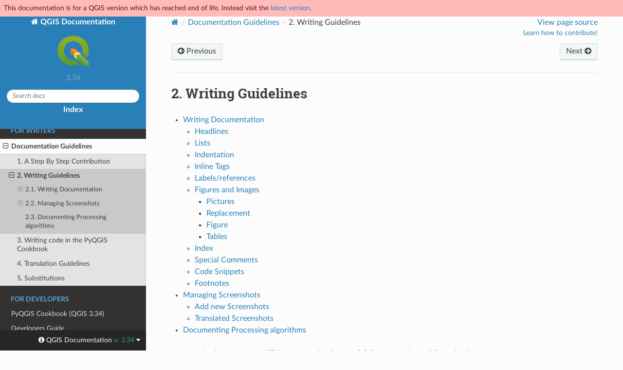

--- FILE ---
content_type: text/html
request_url: https://docs.qgis.org/3.34/en/docs/documentation_guidelines/writing.html
body_size: 14636
content:
<!DOCTYPE html>
<html class="writer-html5" lang="en" data-content_root="../../">
<head>
  <meta charset="utf-8" /><meta name="viewport" content="width=device-width, initial-scale=1" />

  <meta name="viewport" content="width=device-width, initial-scale=1.0" />
  <title>2. Writing Guidelines &mdash; QGIS Documentation  documentation</title>
      <link rel="stylesheet" type="text/css" href="../../_static/pygments.css?v=80d5e7a1" />
      <link rel="stylesheet" type="text/css" href="../../_static/css/qgis_docs.css?v=01847ad1" />
      <link rel="stylesheet" type="text/css" href="../../_static/togglebutton.css?v=13237357" />
      <link rel="stylesheet" type="text/css" href="../../_static/copybutton.css?v=76b2166b" />
      <link rel="stylesheet" type="text/css" href="../../_static/css/qgis_topbar.css?v=5613a779" />

  
    <link rel="shortcut icon" href="../../_static/qgis_logo.ico"/>
    <link rel="canonical" href="https://docs.qgis.org/latest/en/docs/documentation_guidelines/writing.html"/>
  <!--[if lt IE 9]>
    <script src="../../_static/js/html5shiv.min.js"></script>
  <![endif]-->
  
        <script src="../../_static/jquery.js?v=5d32c60e"></script>
        <script src="../../_static/_sphinx_javascript_frameworks_compat.js?v=2cd50e6c"></script>
        <script src="../../_static/documentation_options.js?v=5929fcd5"></script>
        <script src="../../_static/doctools.js?v=888ff710"></script>
        <script src="../../_static/sphinx_highlight.js?v=dc90522c"></script>
        <script src="../../_static/clipboard.min.js?v=a7894cd8"></script>
        <script src="../../_static/copybutton.js?v=f281be69"></script>
        <script>let toggleHintShow = 'Click to show';</script>
        <script>let toggleHintHide = 'Click to hide';</script>
        <script>let toggleOpenOnPrint = 'true';</script>
        <script src="../../_static/togglebutton.js?v=4a39c7ea"></script>
        <script>var togglebuttonSelector = '.toggle, .admonition.dropdown';</script>
        <script>var togglebuttonSelector = '.toggle, .admonition.dropdown';</script>
    <script src="../../_static/js/theme.js"></script>
    <link rel="index" title="Index" href="../../genindex.html" />
    <link rel="search" title="Search" href="../../search.html" />
    <link rel="next" title="3. Writing code in the PyQGIS Cookbook" href="cookbook_guidelines.html" />
    <link rel="prev" title="1. A Step By Step Contribution" href="first_contribution.html" />
  <meta name="description" content="QGIS 3.34 documentation: 2. Writing Guidelines">
  <meta name="robots" content="noindex">
</head>

<body class="wy-body-for-nav">

  <nav class="release_status_topbar">
    <div class="row outdated">
     This documentation is for a QGIS version which has reached end of life. Instead visit the <a href="https://docs.qgis.org/latest/en/docs/documentation_guidelines/writing.html">latest version</a>.
    </div>
  </nav>

   

 
  <div class="wy-grid-for-nav">
    <nav data-toggle="wy-nav-shift" class="wy-nav-side">
      <div class="wy-side-scroll">
        <div class="wy-side-nav-search" >
   

          
          
          <a href="../index.html" class="icon icon-home">
            QGIS Documentation
              <img src="../../_static/logo.png" class="logo" alt="Logo"/>
          </a>
              <div class="version">
                3.34
              </div>
<div role="search">
  <form id="rtd-search-form" class="wy-form" action="../../search.html" method="get">
    <input type="text" name="q" placeholder="Search docs" aria-label="Search docs" />
    <input type="hidden" name="check_keywords" value="yes" />
    <input type="hidden" name="area" value="default" />
  </form>
</div>
   <a href= "../../genindex.html">Index</a>
 
        </div><div class="wy-menu wy-menu-vertical" data-spy="affix" role="navigation" aria-label="Navigation menu">
              <p class="caption" role="heading"><span class="caption-text">For Users</span></p>
<ul>
<li class="toctree-l1"><a class="reference internal" href="../user_manual/index.html">QGIS Desktop User Guide/Manual (QGIS 3.34)</a></li>
<li class="toctree-l1"><a class="reference internal" href="../server_manual/index.html">QGIS Server Guide/Manual (QGIS 3.34)</a></li>
<li class="toctree-l1"><a class="reference internal" href="../training_manual/index.html">Training Manual</a></li>
<li class="toctree-l1"><a class="reference internal" href="../gentle_gis_introduction/index.html">A Gentle Introduction to GIS</a></li>
</ul>
<p class="caption" role="heading"><span class="caption-text">For Writers</span></p>
<ul class="current">
<li class="toctree-l1 current"><a class="reference internal" href="index.html">Documentation Guidelines</a><ul class="current">
<li class="toctree-l2"><a class="reference internal" href="first_contribution.html">1. A Step By Step Contribution</a></li>
<li class="toctree-l2 current"><a class="current reference internal" href="#">2. Writing Guidelines</a><ul>
<li class="toctree-l3"><a class="reference internal" href="#writing-documentation">2.1. Writing Documentation</a><ul>
<li class="toctree-l4"><a class="reference internal" href="#headlines">2.1.1. Headlines</a></li>
<li class="toctree-l4"><a class="reference internal" href="#lists">2.1.2. Lists</a></li>
<li class="toctree-l4"><a class="reference internal" href="#indentation">2.1.3. Indentation</a></li>
<li class="toctree-l4"><a class="reference internal" href="#inline-tags">2.1.4. Inline Tags</a></li>
<li class="toctree-l4"><a class="reference internal" href="#labels-references">2.1.5. Labels/references</a></li>
<li class="toctree-l4"><a class="reference internal" href="#figures-and-images">2.1.6. Figures and Images</a></li>
<li class="toctree-l4"><a class="reference internal" href="#index">2.1.7. Index</a></li>
<li class="toctree-l4"><a class="reference internal" href="#special-comments">2.1.8. Special Comments</a></li>
<li class="toctree-l4"><a class="reference internal" href="#code-snippets">2.1.9. Code Snippets</a></li>
<li class="toctree-l4"><a class="reference internal" href="#footnotes">2.1.10. Footnotes</a></li>
</ul>
</li>
<li class="toctree-l3"><a class="reference internal" href="#managing-screenshots">2.2. Managing Screenshots</a><ul>
<li class="toctree-l4"><a class="reference internal" href="#add-new-screenshots">2.2.1. Add new Screenshots</a></li>
<li class="toctree-l4"><a class="reference internal" href="#translated-screenshots">2.2.2. Translated Screenshots</a></li>
</ul>
</li>
<li class="toctree-l3"><a class="reference internal" href="#documenting-processing-algorithms">2.3. Documenting Processing algorithms</a></li>
</ul>
</li>
<li class="toctree-l2"><a class="reference internal" href="cookbook_guidelines.html">3. Writing code in the PyQGIS Cookbook</a></li>
<li class="toctree-l2"><a class="reference internal" href="do_translations.html">4. Translation Guidelines</a></li>
<li class="toctree-l2"><a class="reference internal" href="substitutions.html">5. Substitutions</a></li>
</ul>
</li>
</ul>
<p class="caption" role="heading"><span class="caption-text">For Developers</span></p>
<ul>
<li class="toctree-l1"><a class="reference internal" href="../pyqgis_developer_cookbook/index.html">PyQGIS Cookbook (QGIS 3.34)</a></li>
<li class="toctree-l1"><a class="reference internal" href="../developers_guide/index.html">Developers Guide</a></li>
</ul>

        </div>
      </div>
    </nav>

    <section data-toggle="wy-nav-shift" class="wy-nav-content-wrap"><nav class="wy-nav-top" aria-label="Mobile navigation menu" >
          <i data-toggle="wy-nav-top" class="fa fa-bars"></i>
          <a href="../index.html">QGIS Documentation</a>
      </nav>

      <div class="wy-nav-content">
        <div class="rst-content">
          <div role="navigation" aria-label="Page navigation">
  <ul class="wy-breadcrumbs">
      <li><a href="../index.html" class="icon icon-home" aria-label="Home"></a></li>
          <li class="breadcrumb-item"><a href="index.html">Documentation Guidelines</a></li>
      <li class="breadcrumb-item active"><span class="section-number">2. </span>Writing Guidelines</li>

    <li style="float: right; text-align: right;">
	<ul>
		
      <li class="wy-breadcrumbs-aside">
            <a href="../../_sources/docs/documentation_guidelines/writing.rst.txt" rel="nofollow"> View page source</a>
      </li>
	</ul>

        <!-- Add a button to guide potential contributors
	     To do: add a more generic page for contributing in QGIS docs to keep users in the same website
	     <a class="qgis-edit-guidelines" href="https://docs.qgis.org/3.34/en/docs/documentation_guidelines/index.html">
	-->
	<a class="qgis-edit-guidelines" href="https://qgis.org/community/involve/">
		Learn how to contribute!
	</a>
    </li>


  </ul><div class="rst-breadcrumbs-buttons" role="navigation" aria-label="Sequential page navigation">
        <a href="first_contribution.html" class="btn btn-neutral float-left" title="1. A Step By Step Contribution" accesskey="p"><span class="fa fa-arrow-circle-left" aria-hidden="true"></span> Previous</a>
        <a href="cookbook_guidelines.html" class="btn btn-neutral float-right" title="3. Writing code in the PyQGIS Cookbook" accesskey="n">Next <span class="fa fa-arrow-circle-right" aria-hidden="true"></span></a>
  </div>
  <hr/>
</div>
          <div role="main" class="document" itemscope="itemscope" itemtype="http://schema.org/Article">
           <div itemprop="articleBody">
             
  <blockquote>
<div></div></blockquote>
<section id="writing-guidelines">
<span id="writing-doc-guidelines"></span><h1><span class="section-number">2. </span>Writing Guidelines<a class="headerlink" href="#writing-guidelines" title="Link to this heading"></a></h1>
<nav class="contents local" id="contents">
<ul class="simple">
<li><p><a class="reference internal" href="#writing-documentation" id="id4">Writing Documentation</a></p>
<ul>
<li><p><a class="reference internal" href="#headlines" id="id5">Headlines</a></p></li>
<li><p><a class="reference internal" href="#lists" id="id6">Lists</a></p></li>
<li><p><a class="reference internal" href="#indentation" id="id7">Indentation</a></p></li>
<li><p><a class="reference internal" href="#inline-tags" id="id8">Inline Tags</a></p></li>
<li><p><a class="reference internal" href="#labels-references" id="id9">Labels/references</a></p></li>
<li><p><a class="reference internal" href="#figures-and-images" id="id10">Figures and Images</a></p>
<ul>
<li><p><a class="reference internal" href="#pictures" id="id11">Pictures</a></p></li>
<li><p><a class="reference internal" href="#replacement" id="id12">Replacement</a></p></li>
<li><p><a class="reference internal" href="#figure" id="id13">Figure</a></p></li>
<li><p><a class="reference internal" href="#tables" id="id14">Tables</a></p></li>
</ul>
</li>
<li><p><a class="reference internal" href="#index" id="id15">Index</a></p></li>
<li><p><a class="reference internal" href="#special-comments" id="id16">Special Comments</a></p></li>
<li><p><a class="reference internal" href="#code-snippets" id="id17">Code Snippets</a></p></li>
<li><p><a class="reference internal" href="#footnotes" id="id18">Footnotes</a></p></li>
</ul>
</li>
<li><p><a class="reference internal" href="#managing-screenshots" id="id19">Managing Screenshots</a></p>
<ul>
<li><p><a class="reference internal" href="#add-new-screenshots" id="id20">Add new Screenshots</a></p></li>
<li><p><a class="reference internal" href="#translated-screenshots" id="id21">Translated Screenshots</a></p></li>
</ul>
</li>
<li><p><a class="reference internal" href="#documenting-processing-algorithms" id="id22">Documenting Processing algorithms</a></p></li>
</ul>
</nav>
<p>In general, when creating reST documentation for the QGIS project, please follow
the <a class="reference external" href="https://devguide.python.org/documenting/">Python documentation style guidelines</a>.
For convenience, we provide a set of general rules we rely on for writing
QGIS documentation below.</p>
<section id="writing-documentation">
<h2><a class="toc-backref" href="#id4" role="doc-backlink"><span class="section-number">2.1. </span>Writing Documentation</a><a class="headerlink" href="#writing-documentation" title="Link to this heading"></a></h2>
<section id="headlines">
<h3><a class="toc-backref" href="#id5" role="doc-backlink"><span class="section-number">2.1.1. </span>Headlines</a><a class="headerlink" href="#headlines" title="Link to this heading"></a></h3>
<p>To each webpage of the documentation corresponds a <code class="docutils literal notranslate"><span class="pre">.rst</span></code> file.</p>
<p>Sections used to structure the text are identified through their title which
is underlined (and overlined for the first level).
Same level titles must use same character for underline adornment.
In QGIS Documentation, you should use following styles for chapter,
section, subsection and minisec.</p>
<div class="highlight-rst notranslate"><div class="highlight"><pre><span></span><span class="gh">********</span>
<span class="gh">Chapter</span>
<span class="gh">********</span>

<span class="gh">Section</span>
<span class="gh">=======</span>

<span class="gh">Subsection</span>
<span class="gh">----------</span>

<span class="gh">Minisec</span>
<span class="gh">.......</span>

<span class="gh">Subminisec</span>
<span class="gh">^^^^^^^^^^</span>
</pre></div>
</div>
</section>
<section id="lists">
<h3><a class="toc-backref" href="#id6" role="doc-backlink"><span class="section-number">2.1.2. </span>Lists</a><a class="headerlink" href="#lists" title="Link to this heading"></a></h3>
<p>Lists are useful for structuring the text.  Here are some simple rules
common to all lists:</p>
<ul class="simple">
<li><p>Start all list items with a capital letter</p></li>
<li><p>Do not use punctuation after list items that only contain a single simple
sentence</p></li>
<li><p>Use period ( <code class="docutils literal notranslate"><span class="pre">.</span></code> ) as punctuation for list items that consist of several
sentences or a single compound sentence</p></li>
</ul>
</section>
<section id="indentation">
<h3><a class="toc-backref" href="#id7" role="doc-backlink"><span class="section-number">2.1.3. </span>Indentation</a><a class="headerlink" href="#indentation" title="Link to this heading"></a></h3>
<p>Indentation in ReStructuredText should be aligned with the list or markup <em>marker</em>. It is
also possible to create block quotes with indentation. See the
<a class="reference external" href="https://docutils.sourceforge.io/docs/ref/rst/restructuredtext.html#indentation">Specification</a></p>
<div class="highlight-default notranslate"><div class="highlight"><pre><span></span><span class="c1">#. In a numbered list, there should be</span>
   <span class="n">three</span> <span class="n">spaces</span> <span class="n">when</span> <span class="n">you</span> <span class="k">break</span> <span class="n">lines</span>
<span class="c1">#. And next items directly follow</span>

   <span class="o">*</span> <span class="n">Nested</span> <span class="n">lists</span>
   <span class="o">*</span> <span class="n">Are</span> <span class="n">also</span> <span class="n">possible</span>
   <span class="o">*</span> <span class="n">And</span> <span class="n">when</span> <span class="n">they</span> <span class="n">also</span> <span class="n">have</span>
     <span class="n">a</span> <span class="n">line</span> <span class="n">that</span> <span class="ow">is</span> <span class="n">too</span> <span class="n">long</span><span class="p">,</span>
     <span class="n">the</span> <span class="n">text</span> <span class="n">should</span> <span class="n">be</span> <span class="n">naturally</span>
     <span class="n">aligned</span>
   <span class="o">*</span> <span class="ow">and</span> <span class="n">be</span> <span class="ow">in</span> <span class="n">their</span> <span class="n">own</span> <span class="n">paragraph</span>

<span class="n">However</span><span class="p">,</span> <span class="k">if</span> <span class="n">there</span> <span class="ow">is</span> <span class="n">an</span> <span class="n">unindented</span> <span class="n">paragraph</span><span class="p">,</span> <span class="n">this</span> <span class="n">will</span> <span class="n">reset</span> <span class="n">the</span> <span class="n">numbering</span><span class="p">:</span>

<span class="c1">#. This item starts at 1 again</span>
</pre></div>
</div>
</section>
<section id="inline-tags">
<h3><a class="toc-backref" href="#id8" role="doc-backlink"><span class="section-number">2.1.4. </span>Inline Tags</a><a class="headerlink" href="#inline-tags" title="Link to this heading"></a></h3>
<p>You can use tags to emphasize items.</p>
<ul>
<li><p><strong>Menu GUI</strong>: to mark a complete sequence of menu selections,
including selecting submenus and choosing a specific operation,
or any subsequence of such a sequence.</p>
<div class="highlight-rst notranslate"><div class="highlight"><pre><span></span><span class="na">:menuselection:</span><span class="nv">`menu --&gt; submenu`</span>
</pre></div>
</div>
</li>
<li><p><strong>Dialogs and Tab titles</strong>: Labels presented as part of an interactive user
interface including window titles, tab titles, button and option labels.</p>
<div class="highlight-rst notranslate"><div class="highlight"><pre><span></span><span class="na">:guilabel:</span><span class="nv">`title`</span>
</pre></div>
</div>
</li>
<li><p><strong>Filenames and directories</strong></p>
<div class="highlight-rst notranslate"><div class="highlight"><pre><span></span><span class="na">:file:</span><span class="nv">`README.rst`</span>
</pre></div>
</div>
</li>
<li><p><strong>Icons with popup text</strong></p>
<div class="highlight-rst notranslate"><div class="highlight"><pre><span></span>|icon| <span class="na">:sup:</span><span class="nv">`popup_text`</span>
</pre></div>
</div>
<p>(see <a class="reference internal" href="#image">image</a> below).</p>
</li>
<li><p><strong>Keyboard shortcuts</strong></p>
<div class="highlight-rst notranslate"><div class="highlight"><pre><span></span><span class="na">:kbd:</span><span class="nv">`Ctrl+B`</span>
</pre></div>
</div>
<p>will show <kbd class="kbd compound docutils literal notranslate"><kbd class="kbd docutils literal notranslate">Ctrl</kbd>+<kbd class="kbd docutils literal notranslate">B</kbd></kbd></p>
<p>When describing keyboard shortcuts, the following conventions
should be used:</p>
<ul class="simple">
<li><p>Letter keys are displayed using uppercase: <kbd class="kbd docutils literal notranslate">S</kbd></p></li>
<li><p>Special keys are displayed with an uppercase first letter: <kbd class="kbd docutils literal notranslate">Esc</kbd></p></li>
<li><p>Key combinations are displayed with a <code class="docutils literal notranslate"><span class="pre">+</span></code> sign between keys,
without spaces: <kbd class="kbd compound docutils literal notranslate"><kbd class="kbd docutils literal notranslate">Shift</kbd>+<kbd class="kbd docutils literal notranslate">R</kbd></kbd></p></li>
</ul>
</li>
<li><p><strong>User text</strong></p>
<div class="highlight-rst notranslate"><div class="highlight"><pre><span></span><span class="s">``label``</span>
</pre></div>
</div>
</li>
<li><p><strong>Layer names</strong>
When referring to layers, format as inline code:</p>
<div class="highlight-rst notranslate"><div class="highlight"><pre><span></span><span class="s">``layer name``</span>
</pre></div>
</div>
</li>
</ul>
</section>
<section id="labels-references">
<span id="my-anchor"></span><h3><a class="toc-backref" href="#id9" role="doc-backlink"><span class="section-number">2.1.5. </span>Labels/references</a><a class="headerlink" href="#labels-references" title="Link to this heading"></a></h3>
<p>Anchors inside the text can be used to create hyperlinks to sections
or pages.</p>
<p>The example below creates the anchor of a section (e.g., Label/reference title)</p>
<div class="highlight-rst notranslate"><div class="highlight"><pre><span></span><span class="p">..</span> <span class="nt">_my_anchor:</span>

<span class="gh">Label/reference</span>
<span class="gh">---------------</span>
</pre></div>
</div>
<p>To call the reference in the <strong>same page</strong>, use</p>
<div class="highlight-rst notranslate"><div class="highlight"><pre><span></span>see my_anchor_ for more information.
</pre></div>
</div>
<p>which will return:</p>
<p>see <a class="reference internal" href="#my-anchor">my_anchor</a> for more information.</p>
<p>Notice that it will jump to the line/thing following the ‘anchor’.
You do not need to use apostrophes, but you do need to have empty lines
after the anchor.</p>
<p>Another way to jump to the same place <strong>from anywhere in the
documentation</strong> is to use the <code class="docutils literal notranslate"><span class="pre">:ref:</span></code> role.</p>
<div class="highlight-rst notranslate"><div class="highlight"><pre><span></span>see <span class="na">:ref:</span><span class="nv">`my_anchor`</span> for more information.
</pre></div>
</div>
<p>which will create a link with the caption instead (in this case the
title of this section!):</p>
<p>see <a class="reference internal" href="#my-anchor"><span class="std std-ref">Labels/references</span></a> for more information.</p>
<p>So, reference 1 (<a class="reference internal" href="#my-anchor">my_anchor</a>) and reference 2 (<a class="reference internal" href="#my-anchor"><span class="std std-ref">Labels/references</span></a>).
Because the reference often displays a full caption, it is not really
necessary to use the word <em>section</em>.
Note that you can also use a custom caption to describe the reference:</p>
<div class="highlight-rst notranslate"><div class="highlight"><pre><span></span>see <span class="na">:ref:</span><span class="nv">`Label and reference &lt;my_anchor&gt;`</span> for more information.
</pre></div>
</div>
<p>which returns:</p>
<p>see <a class="reference internal" href="#my-anchor"><span class="std std-ref">Label and reference</span></a> for more information.</p>
</section>
<section id="figures-and-images">
<span id="image"></span><h3><a class="toc-backref" href="#id10" role="doc-backlink"><span class="section-number">2.1.6. </span>Figures and Images</a><a class="headerlink" href="#figures-and-images" title="Link to this heading"></a></h3>
<section id="pictures">
<h4><a class="toc-backref" href="#id11" role="doc-backlink">Pictures</a><a class="headerlink" href="#pictures" title="Link to this heading"></a></h4>
<p>To insert an image, use</p>
<div class="highlight-rst notranslate"><div class="highlight"><pre><span></span><span class="p">..</span> <span class="ow">figure</span><span class="p">::</span> /static/common/logo.png
   <span class="nc">:width:</span> 10 em
</pre></div>
</div>
<p>which returns</p>
<figure class="align-default">
<a class="reference internal image-reference" href="../../_images/logo.png"><img alt="../../_images/logo.png" src="../../_images/logo.png" style="width: 10em;" /></a>
</figure>
</section>
<section id="replacement">
<h4><a class="toc-backref" href="#id12" role="doc-backlink">Replacement</a><a class="headerlink" href="#replacement" title="Link to this heading"></a></h4>
<p>You can put an image inside text or add an alias to use everywhere. To use an image
inside a paragraph, first create an alias in the <code class="file docutils literal notranslate"><span class="pre">source/substitutions.txt</span></code>
file:</p>
<div class="highlight-rst notranslate"><div class="highlight"><pre><span></span><span class="p">..</span> <span class="nt">|nice_logo|</span> <span class="ow">image</span><span class="p">::</span> /static/common/logo.png
               <span class="nc">:width:</span> 1 em
</pre></div>
</div>
<p>and then call it in your paragraph:</p>
<div class="highlight-rst notranslate"><div class="highlight"><pre><span></span>My paragraph begins here with a nice logo |nice_logo|.
</pre></div>
</div>
<p>This is how the example will be displayed:</p>
<p>My paragraph begins here with a nice logo <a class="reference internal" href="../../_images/logo.png"><img alt="nice_logo" src="../../_images/logo.png" style="width: 1em;" /></a>.</p>
<p>To allow preview rendering in GitHub that is as close as possible
to HTML rendering, you will also need to add the image replacement
call at the end of the file you changed.
This can be done by copy-pasting it from
<code class="file docutils literal notranslate"><span class="pre">substitutions.txt</span></code> or by executing the <code class="file docutils literal notranslate"><span class="pre">scripts/find_set_subst.py</span></code>
script.</p>
<div class="admonition note">
<p class="admonition-title">Note</p>
<p>Currently, to ensure consistency and help in the use of QGIS icons,
a list of aliases is built and available in the <a class="reference internal" href="substitutions.html#substitutions"><span class="std std-ref">Substitutions</span></a> chapter.</p>
</div>
</section>
<section id="figure">
<h4><a class="toc-backref" href="#id13" role="doc-backlink">Figure</a><a class="headerlink" href="#figure" title="Link to this heading"></a></h4>
<div class="highlight-rst notranslate"><div class="highlight"><pre><span></span><span class="p">..</span> <span class="nt">_figure_logo:</span>

<span class="p">..</span> <span class="ow">figure</span><span class="p">::</span> /static/common/logo.png
   <span class="nc">:width:</span> 20 em
   <span class="nc">:align:</span> center

   A caption: A logo I like
</pre></div>
</div>
<p>The result looks like this:</p>
<figure class="align-center" id="id3">
<span id="figure-logo"></span><a class="reference internal image-reference" href="../../_images/logo.png"><img alt="../../_images/logo.png" src="../../_images/logo.png" style="width: 20em;" /></a>
<figcaption>
<p><span class="caption-number">Fig. 2.23 </span><span class="caption-text">A caption: A logo I like</span><a class="headerlink" href="#id3" title="Link to this image"></a></p>
</figcaption>
</figure>
<p>To avoid conflicts with other references, always begin figure
anchors with <code class="docutils literal notranslate"><span class="pre">_figure_</span></code> and use terms that easily connect to the
figure caption. While only the centered alignment is mandatory for the image,
feel free to use any other options for figures (such as <code class="docutils literal notranslate"><span class="pre">width</span></code>,
<code class="docutils literal notranslate"><span class="pre">height</span></code>, <code class="docutils literal notranslate"><span class="pre">scale</span></code>…) if needed.</p>
<p>The scripts will insert an automatically generated number before the caption of
the figure in the generated HTML and PDF versions of the documentation.</p>
<p>To use a caption (<em>see My caption</em>) just insert indented text after a blank line
in the figure block.</p>
<p>A figure can be referenced using the reference label like this:</p>
<div class="highlight-rst notranslate"><div class="highlight"><pre><span></span>see <span class="na">:numref:</span><span class="nv">`figure_logo`</span>
</pre></div>
</div>
<p>renders like this:</p>
<p>see <a class="reference internal" href="#figure-logo"><span class="std std-numref">Fig. 2.23</span></a></p>
<p>This is the preferred way of referencing figures.</p>
<div class="admonition note">
<p class="admonition-title">Note</p>
<p>For <code class="docutils literal notranslate"><span class="pre">:numref:</span></code> to work, the figure <strong>must have a caption</strong>.</p>
</div>
<p>It is possible to use <code class="docutils literal notranslate"><span class="pre">:ref:</span></code> instead of <code class="docutils literal notranslate"><span class="pre">:numref:</span></code> for reference, but
this returns the full caption of the image.</p>
<div class="highlight-rst notranslate"><div class="highlight"><pre><span></span>see <span class="na">:ref:</span><span class="nv">`figure_logo`</span>
</pre></div>
</div>
<p>renders like this:</p>
<p>see <a class="reference internal" href="#figure-logo"><span class="std std-ref">A caption: A logo I like</span></a></p>
</section>
<section id="tables">
<h4><a class="toc-backref" href="#id14" role="doc-backlink">Tables</a><a class="headerlink" href="#tables" title="Link to this heading"></a></h4>
<p>A simple table can be coded like this</p>
<div class="highlight-rst notranslate"><div class="highlight"><pre><span></span>=======  =======  =======
x        y        z
=======  =======  =======
1        2        3
4                 5
=======  =======  =======
</pre></div>
</div>
<p>It will render like this:</p>
<table class="docutils align-default">
<thead>
<tr class="row-odd"><th class="head"><p>x</p></th>
<th class="head"><p>y</p></th>
<th class="head"><p>z</p></th>
</tr>
</thead>
<tbody>
<tr class="row-even"><td><p>1</p></td>
<td><p>2</p></td>
<td><p>3</p></td>
</tr>
<tr class="row-odd"><td><p>4</p></td>
<td></td>
<td><p>5</p></td>
</tr>
</tbody>
</table>
<p>Use a <code class="docutils literal notranslate"><span class="pre">\</span></code> (backslash) followed by an empty space to leave an empty space.</p>
<p>You can also make more complicated tables and reference them:</p>
<div class="highlight-rst notranslate"><div class="highlight"><pre><span></span><span class="p">..</span> <span class="nt">_my_drawn_table:</span>

+---------------+--------------------+
<span class="o">|</span> Windows       | macOS              |
+---------------+--------------------+
<span class="o">|</span> |win|         | |osx|              |
+---------------+--------------------+
<span class="o">|</span> and of course not to forget |nix|  |
+------------------------------------+

My drawn table, mind you this is unfortunately not regarded as a caption

You can reference it like this: my_drawn_table_.
</pre></div>
</div>
<p>The result:</p>
<table class="docutils align-default" id="my-drawn-table">
<tbody>
<tr class="row-odd"><td><p>Windows</p></td>
<td><p>macOS</p></td>
</tr>
<tr class="row-even"><td><p><a class="reference internal" href="../../_images/win.png"><img alt="win" src="../../_images/win.png" style="width: 1em;" /></a></p></td>
<td><p><a class="reference internal" href="../../_images/osx.png"><img alt="osx" src="../../_images/osx.png" style="width: 1em;" /></a></p></td>
</tr>
<tr class="row-odd"><td colspan="2"><p>and of course not to forget <a class="reference internal" href="../../_images/nix.png"><img alt="nix" src="../../_images/nix.png" style="width: 1em;" /></a></p></td>
</tr>
</tbody>
</table>
<p>My drawn table, mind you this is unfortunately not regarded as a caption</p>
<p>You can reference to it like this <a class="reference internal" href="#my-drawn-table">my_drawn_table</a>.</p>
<p>For even more complex tables, it is easier to use <code class="docutils literal notranslate"><span class="pre">list-table</span></code>:</p>
<div class="highlight-rst notranslate"><div class="highlight"><pre><span></span><span class="p">..</span> <span class="ow">list-table</span><span class="p">::</span>
   <span class="nc">:header-rows:</span> 1
   <span class="nc">:widths:</span> 20 20 20 40

   <span class="m">*</span> - What
     <span class="m">-</span> Purpose
     <span class="m">-</span> Key word
     <span class="m">-</span> Description
   <span class="m">*</span> - <span class="gs">**Test**</span>
     <span class="m">-</span> <span class="s">``Useful test``</span>
     <span class="m">-</span> complexity
     <span class="m">-</span> Geometry.  One of:

       <span class="m">*</span> Point
       <span class="m">*</span> Line
</pre></div>
</div>
<p>The result:</p>
<table class="docutils align-default">
<colgroup>
<col style="width: 20.0%" />
<col style="width: 20.0%" />
<col style="width: 20.0%" />
<col style="width: 40.0%" />
</colgroup>
<thead>
<tr class="row-odd"><th class="head"><p>What</p></th>
<th class="head"><p>Purpose</p></th>
<th class="head"><p>Key word</p></th>
<th class="head"><p>Description</p></th>
</tr>
</thead>
<tbody>
<tr class="row-even"><td><p><strong>Test</strong></p></td>
<td><p><code class="docutils literal notranslate"><span class="pre">Useful</span> <span class="pre">test</span></code></p></td>
<td><p>complexity</p></td>
<td><p>Geometry.  One of:</p>
<ul class="simple">
<li><p>Point</p></li>
<li><p>Line</p></li>
</ul>
</td>
</tr>
</tbody>
</table>
</section>
</section>
<section id="index">
<h3><a class="toc-backref" href="#id15" role="doc-backlink"><span class="section-number">2.1.7. </span>Index</a><a class="headerlink" href="#index" title="Link to this heading"></a></h3>
<p>An index is a handy way to help the reader find information in a document.
QGIS documentation provides some essential indices.
There are a few rules that help us provide a set of indices that are really
useful (coherent, consistent and really connected to each other):</p>
<ul class="simple">
<li><p>An index should be human readable, understandable and translatable; an index can
be made from many words but you should avoid any unneeded <code class="docutils literal notranslate"><span class="pre">_</span></code>, <code class="docutils literal notranslate"><span class="pre">-</span></code>…
characters to link them i.e., <code class="docutils literal notranslate"><span class="pre">Loading</span> <span class="pre">layers</span></code> instead of <code class="docutils literal notranslate"><span class="pre">loading_layers</span></code>
or <code class="docutils literal notranslate"><span class="pre">loadingLayers</span></code>.</p></li>
<li><p>Capitalize only the first letter of the index unless the word has a
particular spelling. E.g., <code class="docutils literal notranslate"><span class="pre">Loading</span> <span class="pre">layers</span></code>,
<code class="docutils literal notranslate"><span class="pre">Atlas</span> <span class="pre">generation</span></code>, <code class="docutils literal notranslate"><span class="pre">WMS</span></code>, <code class="docutils literal notranslate"><span class="pre">pgsql2shp</span></code>.</p></li>
<li><p>Keep an eye on the existing <a class="reference external" href="https://docs.qgis.org/testing/en/genindex.html">Index list</a>
in order to reuse the most convenient expression with the right spelling
and avoid unnecessary duplicates.</p></li>
</ul>
<p>Several index tags exist in RST. You can use the inline <code class="docutils literal notranslate"><span class="pre">:index:</span></code> tag
within normal text:</p>
<div class="highlight-rst notranslate"><div class="highlight"><pre><span></span>QGIS can load several <span class="na">:index:</span><span class="nv">`Vector formats`</span> supported by GDAL ...
</pre></div>
</div>
<p>Or you can use the <code class="docutils literal notranslate"><span class="pre">..</span> <span class="pre">index::</span></code> block-level markup which links to the
beginning of the next paragraph. Because of the rules mentioned above, it
is recommended to use the block-level tag:</p>
<div class="highlight-rst notranslate"><div class="highlight"><pre><span></span><span class="p">..</span> <span class="ow">index</span><span class="p">::</span> WMS, WFS, Loading layers
</pre></div>
</div>
<p>It is also recommended to use index parameters such as <code class="docutils literal notranslate"><span class="pre">single</span></code>, <code class="docutils literal notranslate"><span class="pre">pair</span></code>
and <code class="docutils literal notranslate"><span class="pre">see</span></code>, in order to build a more structured and interconnected index table.
See <a class="reference external" href="https://www.sphinx-doc.org/en/master/usage/restructuredtext/directives.html#index-generating-markup">Index generating</a>
for more information on index creation.</p>
</section>
<section id="special-comments">
<h3><a class="toc-backref" href="#id16" role="doc-backlink"><span class="section-number">2.1.8. </span>Special Comments</a><a class="headerlink" href="#special-comments" title="Link to this heading"></a></h3>
<p>Sometimes, you may want to emphasize some points of the description, either to
warn, remind or give some hints to the user. In QGIS Documentation, we use reST
special directives such as <code class="docutils literal notranslate"><span class="pre">..</span> <span class="pre">warning::</span></code>, <code class="docutils literal notranslate"><span class="pre">..</span> <span class="pre">seealso::`,</span> <span class="pre">``..</span> <span class="pre">note::</span></code> and <code class="docutils literal notranslate"><span class="pre">..</span> <span class="pre">tip::</span></code>.
These directives generate frames that highlight your comments. See <a class="reference external" href="https://www.sphinx-doc.org/en/master/usage/restructuredtext/directives.html#paragraph-level-markup">Paragraph Level markup</a>
for more information.
A clear and appropriate title is required for both warnings and tips.</p>
<div class="highlight-rst notranslate"><div class="highlight"><pre><span></span><span class="p">..</span> <span class="ow">tip</span><span class="p">::</span> <span class="gs">**Always use a meaningful title for tips**</span>

   Begin tips with a title that summarizes what it is about. This helps
   users to quickly overview the message you want to give them, and
   decide on its relevance.
</pre></div>
</div>
</section>
<section id="code-snippets">
<h3><a class="toc-backref" href="#id17" role="doc-backlink"><span class="section-number">2.1.9. </span>Code Snippets</a><a class="headerlink" href="#code-snippets" title="Link to this heading"></a></h3>
<p>You may also want to give examples and insert code snippets. In this case,
write the comment below a line with the <code class="docutils literal notranslate"><span class="pre">::</span></code> directive inserted.  For
a better rendering, especially to apply color highlighting to code according
to its language, use the code-block directive, e.g. <code class="docutils literal notranslate"><span class="pre">..</span> <span class="pre">code-block::</span> <span class="pre">xml</span></code>.
More details at
<a class="reference external" href="https://www.sphinx-doc.org/en/master/usage/restructuredtext/directives.html#showing-code-examples">Showing code</a>.</p>
<div class="admonition note">
<p class="admonition-title">Note</p>
<p>While texts in note, tip and warning frames are translatable, be aware that
code block frames do not allow translation. So avoid comments not related to
the code and keep comments as short as possible.</p>
</div>
</section>
<section id="footnotes">
<h3><a class="toc-backref" href="#id18" role="doc-backlink"><span class="section-number">2.1.10. </span>Footnotes</a><a class="headerlink" href="#footnotes" title="Link to this heading"></a></h3>
<p>Please note: Footnotes are not recognized by any translation software and
it is also not converted to pdf format properly.
So, if possible, don’t use footnotes within any documentation.</p>
<p>This is for creating a footnote (showing as example <a class="footnote-reference brackets" href="#id2" id="id1" role="doc-noteref"><span class="fn-bracket">[</span>1<span class="fn-bracket">]</span></a>)</p>
<div class="highlight-rst notranslate"><div class="highlight"><pre><span></span>blabla <span class="s">[1]_</span>
</pre></div>
</div>
<p>Which will point to:</p>
<aside class="footnote-list brackets">
<aside class="footnote brackets" id="id2" role="doc-footnote">
<span class="label"><span class="fn-bracket">[</span><a role="doc-backlink" href="#id1">1</a><span class="fn-bracket">]</span></span>
<p>Updates of core plugins</p>
</aside>
</aside>
</section>
</section>
<section id="managing-screenshots">
<h2><a class="toc-backref" href="#id19" role="doc-backlink"><span class="section-number">2.2. </span>Managing Screenshots</a><a class="headerlink" href="#managing-screenshots" title="Link to this heading"></a></h2>
<section id="add-new-screenshots">
<h3><a class="toc-backref" href="#id20" role="doc-backlink"><span class="section-number">2.2.1. </span>Add new Screenshots</a><a class="headerlink" href="#add-new-screenshots" title="Link to this heading"></a></h3>
<p>Here are some hints to create new, nice looking screenshots.
The images should be placed in an image (<code class="file docutils literal notranslate"><span class="pre">img/</span></code>) folder that
is located in the same folder as the referencing <code class="file docutils literal notranslate"><span class="pre">.rst</span></code> file.</p>
<ul>
<li><p>You can find some prepared QGIS-projects that are used to create screenshots
in the <code class="file docutils literal notranslate"><span class="pre">./qgis-projects</span></code> folder of this repository.
This makes it easier to reproduce screenshots for the next version of QGIS.
These projects use the QGIS <a class="reference external" href="https://github.com/qgis/QGIS-Sample-Data/archive/master.zip">Sample Data</a>
(aka Alaska Dataset), which should be unzipped and placed in the same folder
as the QGIS-Documentation Repository.</p></li>
<li><p>Reduce the window to the minimal space needed to show the feature (taking the
whole screen for a small modal window &gt; overkill)</p></li>
<li><p>The less clutter, the better (no need to activate all the toolbars)</p></li>
<li><p>Don’t resize them in an image editor; the size will be set into the <code class="file docutils literal notranslate"><span class="pre">.rst</span></code>
files if necessary (downscaling the dimensions without properly upping the
resolution &gt; ugly)</p></li>
<li><p>Cut the background</p></li>
<li><p>Make the top corners transparent if the background is not white</p></li>
<li><p>Set print size resolution to <code class="docutils literal notranslate"><span class="pre">135</span> <span class="pre">dpi</span></code> (e.g. in Gimp set the print resolution
<span class="menuselection">Image ► Print size</span> and save). This way, images will be at
original size in html and at a good print resolution in the PDF.
You can also use ImageMagick convert command to do a batch of images:</p>
<div class="highlight-bash notranslate"><div class="highlight"><pre><span></span>convert<span class="w"> </span>-units<span class="w"> </span>PixelsPerInch<span class="w"> </span>input.png<span class="w"> </span>-density<span class="w"> </span><span class="m">135</span><span class="w"> </span>output.png
</pre></div>
</div>
</li>
<li><p>Save them as <code class="file docutils literal notranslate"><span class="pre">.png</span></code> (to avoid <code class="file docutils literal notranslate"><span class="pre">.jpeg</span></code> artifacts)</p></li>
<li><p>The screenshot should show the content according to what is described in the
text</p></li>
</ul>
<div class="admonition tip">
<p class="admonition-title">Tip</p>
<p>If you are on Ubuntu, you can use the following command to remove the
global menu function and create smaller application screens with menus:</p>
<div class="highlight-bash notranslate"><div class="highlight"><pre><span></span>sudo<span class="w"> </span>apt<span class="w"> </span>autoremove<span class="w"> </span>appmenu-gtk<span class="w"> </span>appmenu-gtk3<span class="w"> </span>appmenu-qt
</pre></div>
</div>
</div>
</section>
<section id="translated-screenshots">
<h3><a class="toc-backref" href="#id21" role="doc-backlink"><span class="section-number">2.2.2. </span>Translated Screenshots</a><a class="headerlink" href="#translated-screenshots" title="Link to this heading"></a></h3>
<p>Here are some additional hints for those that want to create
screenshots for a translated user guide:</p>
<p>Translated images should be placed in a <code class="file docutils literal notranslate"><span class="pre">img/&lt;your_language&gt;/</span></code>
folder.  Use the same filename as the english ‘original’ screenshot.</p>
</section>
</section>
<section id="documenting-processing-algorithms">
<h2><a class="toc-backref" href="#id22" role="doc-backlink"><span class="section-number">2.3. </span>Documenting Processing algorithms</a><a class="headerlink" href="#documenting-processing-algorithms" title="Link to this heading"></a></h2>
<p>If you want to write documentation for Processing algorithms, consider these
guidelines:</p>
<ul>
<li><p>Processing algorithm help files are part of QGIS User Guide, so use the same
formatting as User Guide and other documentation.</p></li>
<li><p>Each algorithm documentation should be placed in the corresponding <strong>provider</strong>
folder and <strong>group</strong> file, e.g. the algorithm <cite>Voronoi polygon</cite> belongs to the
<cite>QGIS</cite> provider and to the group <cite>vectorgeometry</cite>. So the correct file to add
the description is: <code class="file docutils literal notranslate"><span class="pre">source/docs/user_manual/processing_algs/qgis/vectorgeometry.rst</span></code>.</p>
<div class="admonition note">
<p class="admonition-title">Note</p>
<p>Before starting to write the guide, check if the algorithm is already
described. In this case, you can enhance the existing description.</p>
</div>
</li>
<li><p>It is <strong>extremely</strong> important that each algorithm has an <em>anchor</em> that corresponds
to the provider name + the unique name of the algorithm itself. This allows the
Help button to open the Help page of the correct section. The anchor should be
placed <strong>above</strong> the title, e.g. (see also the <a class="reference internal" href="#my-anchor"><span class="std std-ref">Labels/references</span></a> section):</p>
<div class="highlight-default notranslate"><div class="highlight"><pre><span></span><span class="o">..</span> <span class="n">_qgisvoronoipolygons</span><span class="p">:</span>

<span class="n">Voronoi</span> <span class="n">polygons</span>
<span class="o">----------------</span>
</pre></div>
</div>
<p>To find out the algorithm name you can just hover the mouse on the algorithm in
the Processing toolbox.</p>
</li>
<li><p>Avoid using “This algorithm does this and that…” as the first sentence in the
algorithm description. Try to use more general expressions like:</p>
<div class="highlight-default notranslate"><div class="highlight"><pre><span></span><span class="n">Takes</span> <span class="n">a</span> <span class="n">point</span> <span class="n">layer</span> <span class="ow">and</span> <span class="n">generates</span> <span class="n">a</span> <span class="n">polygon</span> <span class="n">layer</span> <span class="n">containing</span> <span class="n">the</span><span class="o">...</span>
</pre></div>
</div>
</li>
<li><p>Avoid describing what the algorithm does by replicating its name and please
don’t replicate the name of the parameter in the description of the parameter
itself. For example if the algorithm is <code class="docutils literal notranslate"><span class="pre">Voronoi</span> <span class="pre">polygon</span></code> consider to describe
the <code class="docutils literal notranslate"><span class="pre">Input</span> <span class="pre">layer</span></code> as <code class="docutils literal notranslate"><span class="pre">Layer</span> <span class="pre">to</span> <span class="pre">calculate</span> <span class="pre">the</span> <span class="pre">polygon</span> <span class="pre">from</span></code>.</p></li>
<li><p>Indicate in the description whether the algorithm has a default shortcut in
QGIS or supports in-place editing.</p></li>
<li><p>Add images! A picture is worth a thousand words! Use <code class="file docutils literal notranslate"><span class="pre">.png</span></code> format and follow the general
guidelines for documentation (see the <a class="reference internal" href="#image"><span class="std std-ref">Figures and Images</span></a> section for more info).
Put the image file in the correct folder, i.e. the <code class="file docutils literal notranslate"><span class="pre">img</span></code> folder next to
the <code class="file docutils literal notranslate"><span class="pre">.rst</span></code> file you are editing.</p></li>
<li><p>If necessary, add links in the “See also” section that provide additional information
about the algorithm  (e.g., publications or web-pages).  Only add the “See also”
section if there is really something to see. As a good practice, the “See also”
section can be filled with links to similar algorithms.</p></li>
<li><p>Give clear explanation for algorithm parameters and outputs: take inspiration
from existing algorithms.</p></li>
<li><p>Avoid duplicating detailed description of algorithm options. Add this information
in the parameter description.</p></li>
<li><p>Avoid adding information about the vector geometry type in the algorithm or parameter
description, as this information is already available
in the parameter descriptions.</p></li>
<li><p>Add the default value of the parameter, e.g.:</p>
<div class="highlight-default notranslate"><div class="highlight"><pre><span></span>* - **Number of points**
  - ``NUMBER_OF_POINTS``
  - [number]

    Default: 1
  - Number of points to create
</pre></div>
</div>
</li>
<li><p>Describe the <em>type</em> of input supported the parameters. There are several types
available you can pick one from:</p>
<table class="docutils align-default">
<thead>
<tr class="row-odd"><th class="head"><p>Parameter/Output type</p></th>
<th class="head"><p>Description</p></th>
<th class="head"><p>Visual indicator</p></th>
</tr>
</thead>
<tbody>
<tr class="row-even"><td><p>Point vector layer</p></td>
<td><p><code class="docutils literal notranslate"><span class="pre">vector:</span> <span class="pre">point</span></code></p></td>
<td><p><a class="reference internal" href="../../_images/mIconPointLayer.png"><img alt="pointLayer" src="../../_images/mIconPointLayer.png" style="width: 1.5em;" /></a></p></td>
</tr>
<tr class="row-odd"><td><p>Line vector layer</p></td>
<td><p><code class="docutils literal notranslate"><span class="pre">vector:</span> <span class="pre">line</span></code></p></td>
<td><p><a class="reference internal" href="../../_images/mIconLineLayer.png"><img alt="lineLayer" src="../../_images/mIconLineLayer.png" style="width: 1.5em;" /></a></p></td>
</tr>
<tr class="row-even"><td><p>Polygon vector layer</p></td>
<td><p><code class="docutils literal notranslate"><span class="pre">vector:</span> <span class="pre">polygon</span></code></p></td>
<td><p><a class="reference internal" href="../../_images/mIconPolygonLayer.png"><img alt="polygonLayer" src="../../_images/mIconPolygonLayer.png" style="width: 1.5em;" /></a></p></td>
</tr>
<tr class="row-odd"><td><p>Generic vector layer</p></td>
<td><p><code class="docutils literal notranslate"><span class="pre">vector:</span> <span class="pre">any</span></code></p></td>
<td></td>
</tr>
<tr class="row-even"><td><p>Vector field numeric</p></td>
<td><p><code class="docutils literal notranslate"><span class="pre">tablefield:</span> <span class="pre">numeric</span></code></p></td>
<td><p><a class="reference internal" href="../../_images/mIconFieldFloat.png"><img alt="fieldFloat" src="../../_images/mIconFieldFloat.png" style="width: 1.5em;" /></a></p></td>
</tr>
<tr class="row-odd"><td><p>Vector field string</p></td>
<td><p><code class="docutils literal notranslate"><span class="pre">tablefield:</span> <span class="pre">string</span></code></p></td>
<td><p><a class="reference internal" href="../../_images/mIconFieldText.png"><img alt="fieldText" src="../../_images/mIconFieldText.png" style="width: 1.5em;" /></a></p></td>
</tr>
<tr class="row-even"><td><p>Vector field generic</p></td>
<td><p><code class="docutils literal notranslate"><span class="pre">tablefield:</span> <span class="pre">any</span></code></p></td>
<td></td>
</tr>
<tr class="row-odd"><td><p>Raster layer</p></td>
<td><p><code class="docutils literal notranslate"><span class="pre">raster</span></code></p></td>
<td><p><a class="reference internal" href="../../_images/mIconRasterLayer.png"><img alt="rasterLayer" src="../../_images/mIconRasterLayer.png" style="width: 1.5em;" /></a></p></td>
</tr>
<tr class="row-even"><td><p>Raster band</p></td>
<td><p><code class="docutils literal notranslate"><span class="pre">raster</span> <span class="pre">band</span></code></p></td>
<td></td>
</tr>
<tr class="row-odd"><td><p>HTML file</p></td>
<td><p><code class="docutils literal notranslate"><span class="pre">html</span></code></p></td>
<td></td>
</tr>
<tr class="row-even"><td><p>Table layer</p></td>
<td><p><code class="docutils literal notranslate"><span class="pre">table</span></code></p></td>
<td><p><a class="reference internal" href="../../_images/mIconTableLayer.png"><img alt="tableLayer" src="../../_images/mIconTableLayer.png" style="width: 1.5em;" /></a></p></td>
</tr>
<tr class="row-odd"><td><p>Expression</p></td>
<td><p><code class="docutils literal notranslate"><span class="pre">expression</span></code></p></td>
<td><p><a class="reference internal" href="../../_images/mIconExpression.png"><img alt="expression" src="../../_images/mIconExpression.png" style="width: 1.5em;" /></a></p></td>
</tr>
<tr class="row-even"><td><p>Point geometry</p></td>
<td><p><code class="docutils literal notranslate"><span class="pre">coordinates</span></code></p></td>
<td></td>
</tr>
<tr class="row-odd"><td><p>Extent</p></td>
<td><p><code class="docutils literal notranslate"><span class="pre">extent</span></code></p></td>
<td></td>
</tr>
<tr class="row-even"><td><p>CRS</p></td>
<td><p><code class="docutils literal notranslate"><span class="pre">crs</span></code></p></td>
<td><p><a class="reference internal" href="../../_images/mActionSetProjection.png"><img alt="setProjection" src="../../_images/mActionSetProjection.png" style="width: 1.5em;" /></a></p></td>
</tr>
<tr class="row-odd"><td><p>Enumeration</p></td>
<td><p><code class="docutils literal notranslate"><span class="pre">enumeration</span></code></p></td>
<td><p><a class="reference internal" href="../../_images/selectstring.png"><img alt="selectString" src="../../_images/selectstring.png" style="width: 2.5em;" /></a></p></td>
</tr>
<tr class="row-even"><td><p>List</p></td>
<td><p><code class="docutils literal notranslate"><span class="pre">list</span></code></p></td>
<td></td>
</tr>
<tr class="row-odd"><td><p>Number</p></td>
<td><p><code class="docutils literal notranslate"><span class="pre">number</span></code></p></td>
<td><p><a class="reference internal" href="../../_images/selectnumber.png"><img alt="selectNumber" src="../../_images/selectnumber.png" style="width: 2.8em;" /></a></p></td>
</tr>
<tr class="row-even"><td><p>String</p></td>
<td><p><code class="docutils literal notranslate"><span class="pre">string</span></code></p></td>
<td><p><img alt="inputText" src="../../_images/inputtext.png" /></p></td>
</tr>
<tr class="row-odd"><td><p>Boolean</p></td>
<td><p><code class="docutils literal notranslate"><span class="pre">boolean</span></code></p></td>
<td><p><a class="reference internal" href="../../_images/checkbox.png"><img alt="checkbox" src="../../_images/checkbox.png" style="width: 1.3em;" /></a></p></td>
</tr>
<tr class="row-even"><td><p>Folder path</p></td>
<td><p><code class="docutils literal notranslate"><span class="pre">folder</span></code></p></td>
<td></td>
</tr>
<tr class="row-odd"><td><p>File</p></td>
<td><p><code class="docutils literal notranslate"><span class="pre">file</span></code></p></td>
<td></td>
</tr>
<tr class="row-even"><td><p>Matrix</p></td>
<td><p><code class="docutils literal notranslate"><span class="pre">matrix</span></code></p></td>
<td></td>
</tr>
<tr class="row-odd"><td><p>Layer</p></td>
<td><p><code class="docutils literal notranslate"><span class="pre">layer</span></code></p></td>
<td></td>
</tr>
<tr class="row-even"><td><p>Same output type as input type</p></td>
<td><p><code class="docutils literal notranslate"><span class="pre">same</span> <span class="pre">as</span> <span class="pre">input</span></code></p></td>
<td></td>
</tr>
<tr class="row-odd"><td><p>Definition</p></td>
<td><p><code class="docutils literal notranslate"><span class="pre">definition</span></code></p></td>
<td></td>
</tr>
<tr class="row-even"><td><p>Point</p></td>
<td><p><code class="docutils literal notranslate"><span class="pre">point</span></code></p></td>
<td></td>
</tr>
<tr class="row-odd"><td><p>MultipleLayers</p></td>
<td><p><code class="docutils literal notranslate"><span class="pre">multipleLayers</span></code></p></td>
<td></td>
</tr>
<tr class="row-even"><td><p>Range</p></td>
<td><p><code class="docutils literal notranslate"><span class="pre">range</span></code></p></td>
<td></td>
</tr>
<tr class="row-odd"><td><p>AuthConfig</p></td>
<td><p><code class="docutils literal notranslate"><span class="pre">authconfig</span></code></p></td>
<td></td>
</tr>
<tr class="row-even"><td><p>Mesh</p></td>
<td><p><code class="docutils literal notranslate"><span class="pre">mesh</span></code></p></td>
<td></td>
</tr>
<tr class="row-odd"><td><p>Layout</p></td>
<td><p><code class="docutils literal notranslate"><span class="pre">layout</span></code></p></td>
<td></td>
</tr>
<tr class="row-even"><td><p>LayoutItem</p></td>
<td><p><code class="docutils literal notranslate"><span class="pre">layoutitem</span></code></p></td>
<td></td>
</tr>
<tr class="row-odd"><td><p>Color</p></td>
<td><p><code class="docutils literal notranslate"><span class="pre">color</span></code></p></td>
<td></td>
</tr>
<tr class="row-even"><td><p>Scale</p></td>
<td><p><code class="docutils literal notranslate"><span class="pre">scale</span></code></p></td>
<td></td>
</tr>
</tbody>
</table>
</li>
<li><p>Study an existing and well documented algorithm, and copy
all the useful layouts.</p></li>
<li><p>When you are finished, just follow the guidelines described in <a class="reference internal" href="first_contribution.html#step-by-step"><span class="std std-ref">A Step By Step Contribution</span></a>
to commit your changes and make a Pull Request</p></li>
</ul>
<p>Here is an example of an <a class="reference internal" href="../user_manual/processing_algs/qgis/vectoranalysis.html#qgiscountpointsinpolygon"><span class="std std-ref">existing algorithm</span></a>
to help you with the layout and the description:</p>
<div class="highlight-default notranslate"><div class="highlight"><pre><span></span>.. _qgiscountpointsinpolygon:

Count points in polygon
-----------------------
Takes a point and a polygon layer and counts the number of points from the
point layer in each of the polygons of the polygon layer.
A new polygon layer is generated, with the exact same content as the input
polygon layer, but containing an additional field with the points count
corresponding to each polygon.

.. figure:: img/count_points_polygon.png
  :align: center

  The labels in the polygons show the point count

An optional weight field can be used to assign weights to each point.
Alternatively, a unique class field can be specified. If both options
are used, the weight field will take precedence and the unique class field
will be ignored.

``Default menu``: :menuselection:`Vector --&gt; Analysis Tools`

Parameters
..........

.. list-table::
   :header-rows: 1
   :widths: 20 20 20 40

   * - Label
     - Name
     - Type
     - Description
   * - **Polygons**
     - ``POLYGONS``
     - [vector: polygon]
     - Polygon layer whose features are associated with the count of
       points they contain
   * - **Points**
     - ``POINTS``
     - [vector: point]
     - Point layer with features to count
   * - **Weight field**

       Optional
     - ``WEIGHT``
     - [tablefield: numeric]
     - A field from the point layer.
       The count generated will be the sum of the weight field of the
       points contained by the polygon.
   * - **Class field**

       Optional
     - ``CLASSFIELD``
     - [tablefield: any]
     - Points are classified based on the selected attribute and if
       several points with the same attribute value are within the
       polygon, only one of them is counted.
       The final count of the points in a polygon is, therefore, the
       count of different classes that are found in it.
   * - **Count field name**
     - ``FIELD``
     - [string]

       Default: &#39;NUMPOINTS&#39;
     - The name of the field to store the count of points
   * - **Count**
     - ``OUTPUT``
     - [vector: polygon]

       Default: [Create temporary layer]
     - Specification of the output layer type (temporary, file,
       GeoPackage or PostGIS table).
       Encoding can also be specified.

Outputs
.......

.. list-table::
   :header-rows: 1
   :widths: 20 20 20 40

   * - Label
     - Name
     - Type
     - Description
   * - **Count**
     - ``OUTPUT``
     - [vector: polygon]
     - Resulting layer with the attribute table containing the
       new column with the points count
</pre></div>
</div>
</section>
</section>


           </div>
          </div>
          <footer><div class="rst-footer-buttons" role="navigation" aria-label="Footer">
        <a href="first_contribution.html" class="btn btn-neutral float-left" title="1. A Step By Step Contribution" accesskey="p" rel="prev"><span class="fa fa-arrow-circle-left" aria-hidden="true"></span> Previous</a>
        <a href="cookbook_guidelines.html" class="btn btn-neutral float-right" title="3. Writing code in the PyQGIS Cookbook" accesskey="n" rel="next">Next <span class="fa fa-arrow-circle-right" aria-hidden="true"></span></a>
    </div>

  <hr/>

  <div role="contentinfo">
    <p>&#169; Copyright 2002-now, QGIS project.
      <span class="lastupdated">Last updated on 2025 May 20, 20:40 +0000.
      </span></p>
  </div>

  Built with <a href="https://www.sphinx-doc.org/">Sphinx</a> using a
    <a href="https://github.com/readthedocs/sphinx_rtd_theme">theme</a>
    provided by <a href="https://readthedocs.org">Read the Docs</a>.
   

</footer>
        </div>
      </div>
    </section>
  </div>
  <!-- Transifex follows a particular logic to build target pages:
Expected French translation link for https://docs.qgis.org/3.28/en/docs/user_manual/print_composer/overview_composer.html
would return https://app.transifex.com/qgis/qgis-documentation/translate/#fr/aa6d8bc653526d38b295ca94bf8eee5e
with the md5 value of "github#qgis/QGIS-Documentation#release_3.28#locale/en/LC_MESSAGES/docs/user_manual/print_composer/overview_composer.po"-->
<!--Make sure that mismatching language codes between Transifex and Sphinx are converted-->


  <div class="rst-versions" data-toggle="rst-versions" role="note" aria-label="versions">
    <span class="rst-current-version" data-toggle="rst-current-version">
      <span class="fa fa-info-circle"> QGIS Documentation </span>
      v: 3.34
      <span class="fa fa-caret-down"></span>
    </span>

    <div class="rst-other-versions">
      <dl>
        <dt>Languages</dt>
        
          <dd><a href="https://docs.qgis.org/3.34/en/docs/documentation_guidelines/writing.html">en</a></dd>
        
          <dd><a href="https://docs.qgis.org/3.34/cs/docs/documentation_guidelines/writing.html">cs</a></dd>
        
          <dd><a href="https://docs.qgis.org/3.34/de/docs/documentation_guidelines/writing.html">de</a></dd>
        
          <dd><a href="https://docs.qgis.org/3.34/es/docs/documentation_guidelines/writing.html">es</a></dd>
        
          <dd><a href="https://docs.qgis.org/3.34/fr/docs/documentation_guidelines/writing.html">fr</a></dd>
        
          <dd><a href="https://docs.qgis.org/3.34/hu/docs/documentation_guidelines/writing.html">hu</a></dd>
        
          <dd><a href="https://docs.qgis.org/3.34/it/docs/documentation_guidelines/writing.html">it</a></dd>
        
          <dd><a href="https://docs.qgis.org/3.34/ja/docs/documentation_guidelines/writing.html">ja</a></dd>
        
          <dd><a href="https://docs.qgis.org/3.34/ko/docs/documentation_guidelines/writing.html">ko</a></dd>
        
          <dd><a href="https://docs.qgis.org/3.34/lt/docs/documentation_guidelines/writing.html">lt</a></dd>
        
          <dd><a href="https://docs.qgis.org/3.34/nl/docs/documentation_guidelines/writing.html">nl</a></dd>
        
          <dd><a href="https://docs.qgis.org/3.34/pt_BR/docs/documentation_guidelines/writing.html">pt_BR</a></dd>
        
          <dd><a href="https://docs.qgis.org/3.34/pt_PT/docs/documentation_guidelines/writing.html">pt_PT</a></dd>
        
          <dd><a href="https://docs.qgis.org/3.34/ro/docs/documentation_guidelines/writing.html">ro</a></dd>
        
          <dd><a href="https://docs.qgis.org/3.34/ru/docs/documentation_guidelines/writing.html">ru</a></dd>
        
          <dd><a href="https://docs.qgis.org/3.34/zh-Hans/docs/documentation_guidelines/writing.html">zh-Hans</a></dd>
        
      </dl>

      <dl>
        <dt>Versions</dt>
        
          <dd><a href="https://docs.qgis.org/testing/en/docs/documentation_guidelines/writing.html">testing</a></dd>
        
          <dd><a href="https://docs.qgis.org/latest/en/docs/documentation_guidelines/writing.html">latest</a></dd>
        
          <dd><a href="https://docs.qgis.org/3.40/en/docs/documentation_guidelines/writing.html">3.40</a></dd>
        
          <dd><a href="https://docs.qgis.org/3.34/en/docs/documentation_guidelines/writing.html">3.34</a></dd>
        
          <dd><a href="https://docs.qgis.org/3.28/en/docs/documentation_guidelines/writing.html">3.28</a></dd>
        
          <dd><a href="https://docs.qgis.org/3.22/en/docs/documentation_guidelines/writing.html">3.22</a></dd>
        
          <dd><a href="https://docs.qgis.org/3.16/en/docs/documentation_guidelines/writing.html">3.16</a></dd>
        
          <dd><a href="https://docs.qgis.org/3.10/en/docs/documentation_guidelines/writing.html">3.10</a></dd>
        
          <dd><a href="https://docs.qgis.org/3.4/en/docs/documentation_guidelines/writing.html">3.4</a></dd>
        
          <dd><a href="https://docs.qgis.org/2.18/en/docs/documentation_guidelines/writing.html">2.18</a></dd>
        
      </dl>

       
       <dl>
        <dt>Downloads</dt>
        
          <dd><a href="https://docs.qgis.org/3.34/pdf">PDF</a></dd>
        
          <dd><a href="https://docs.qgis.org/3.34/zip">HTML</a></dd>
        
      </dl>
      

      
      

      <dl>
        <dt>On QGIS Project</dt>
          <dd>
            <a href="https://qgis.org" target="_blank" rel="noopener noreferrer">Home</a>
          </dd>
          <dd>
            <a href="https://qgis.org/api/3.34" target="_blank" rel="noopener noreferrer">C++ API</a>
          </dd>
          <dd>
            <a href="https://qgis.org/pyqgis/3.34" target="_blank" rel="noopener noreferrer">PyQGIS API</a>
          </dd>
          <dd>
            <a href="https://github.com/qgis/QGIS/tree/release-3_34" target="_blank" rel="noopener noreferrer">Source</a>
          </dd>
      </dl>

    </div>
  </div><script>
      jQuery(function () {
          SphinxRtdTheme.Navigation.enable(true);
      });
  </script> 

<script defer src="https://static.cloudflareinsights.com/beacon.min.js/vcd15cbe7772f49c399c6a5babf22c1241717689176015" integrity="sha512-ZpsOmlRQV6y907TI0dKBHq9Md29nnaEIPlkf84rnaERnq6zvWvPUqr2ft8M1aS28oN72PdrCzSjY4U6VaAw1EQ==" data-cf-beacon='{"version":"2024.11.0","token":"ac8be2df3ab74d3aaa486243ef005a36","r":1,"server_timing":{"name":{"cfCacheStatus":true,"cfEdge":true,"cfExtPri":true,"cfL4":true,"cfOrigin":true,"cfSpeedBrain":true},"location_startswith":null}}' crossorigin="anonymous"></script>
</body>
</html>

--- FILE ---
content_type: text/css
request_url: https://docs.qgis.org/3.34/en/_static/css/qgis_docs.css?v=01847ad1
body_size: 647
content:
/* Import rtd theme */
@import url(theme.css);

/* Customize for QGIS Documentation*/
.rst-content .guilabel {
 background:#7fbbe3
}

/* adds scrollbar to side navigator and keep showing the top title block */
.wy-side-nav-search {
   margin-bottom: 0;
}
.wy-side-scroll {
   width: auto;
   overflow-y: hidden;
   display: flex;
   flex-direction: column;
}
.wy-menu.wy-menu-vertical {
   overflow-y: auto;
}

/*rtd theme does not render menuselection, so let's apply guilabel settings to it*/
.rst-content .menuselection {
 background:#7fbbe3;
 font-size: 80%;
 border:1px solid #7fbbe3;
 font-weight:700;
 border-radius:4px;
 padding:2.4px 6px;
 margin:auto 2px
}
/*keyboard text are by default rendered bigger*/
.rst-content .kbd {
 font-size: 90%
}
.outdated {
  /* only to be visible for outdated releases*/
  background: #ffbaba;
  color: #6a0e0e;
}
.isTesting {
  /* only to be visible in testing*/
  background: #f3fbfb;
  color: black;
}
.outdated,
.isTesting {
  /* top banner for testing and outdated docs*/
  padding-top: 0.5rem;
  margin-left: 0;
  padding-left: 0.5rem;
  padding-bottom: 0.5rem;
  font-size: 0.9rem;
  z-index: 300;
  width: 100%;
  position: fixed
}

/* Widen space for the documentation content*/
.wy-nav-content {
	max-width: 1260px;
}

/* Avoid images being too big on bigger screen*/
@media screen and (min-width: 767px) {
  .rst-content img {
    max-width: 760px
  }
}

/* override table width restrictions 
from https://rackerlabs.github.io/docs-rackspace/tools/rtd-tables.html */
@media screen and (min-width: 767px) {

   .wy-table-responsive table td {
      /* !important prevents the common CSS stylesheets from overriding
         this as on RTD they are loaded after this stylesheet */
      white-space: normal !important;
   }

   .wy-table-responsive {
      overflow: auto !important;
   }
}

.toc-columns ul {
  column-count: 3;
}

/* Add specific style for the contribution shortcut */
.qgis-edit-guidelines {
  font-size: 14px;
  float: right;
  clear: both;
  padding-top: 4px;
}

@media screen and (max-width: 480px) {
  .qgis-edit-guidelines {
    display: none;
  }
}
